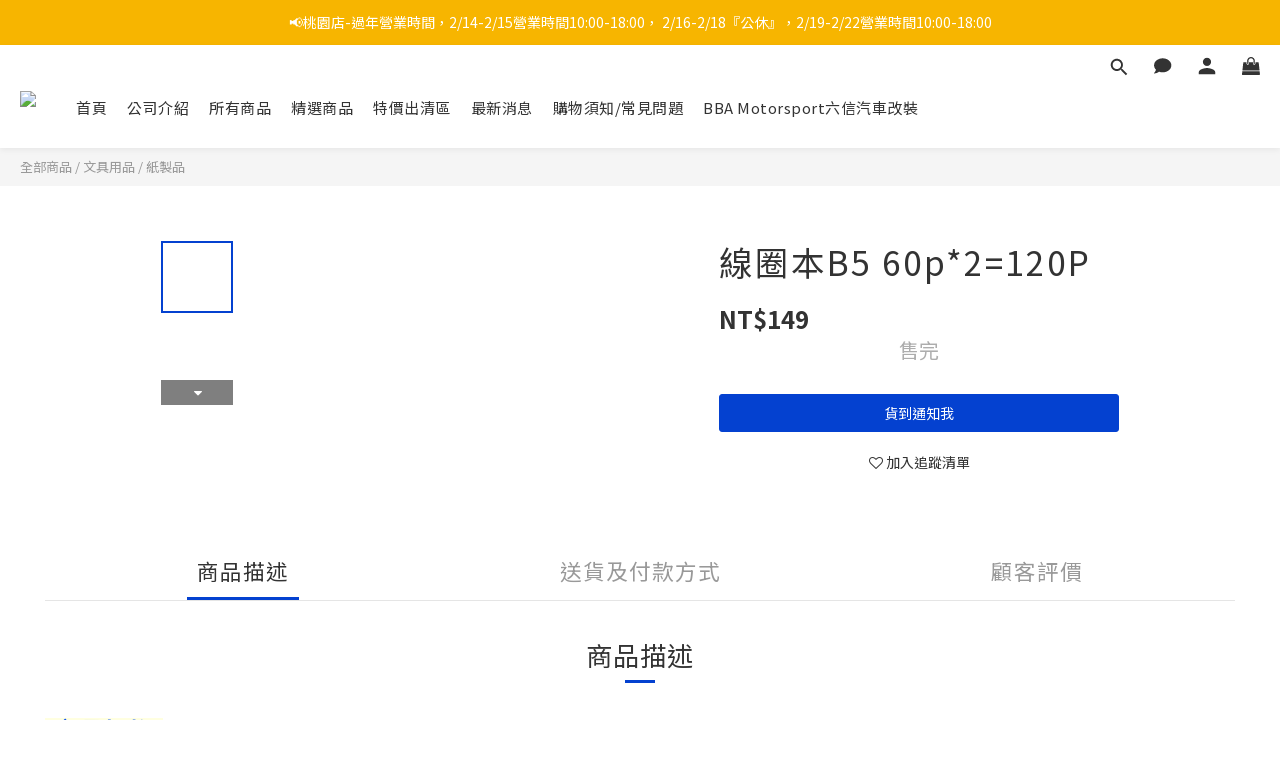

--- FILE ---
content_type: application/javascript
request_url: https://cdn.shoplineapp.com/packs/js/shared~7841a2ec-b4f261a02d0f9d2e079b.chunk.js
body_size: 4314
content:
(window.webpackJsonp=window.webpackJsonp||[]).push([["shared~7841a2ec"],{"0lZ3":function(t,e,r){"use strict";var n=r("z+kr");t.exports=n.Promise},"5mdu":function(t,e,r){"use strict";t.exports=function(t){try{return{error:!1,value:t()}}catch(e){return{error:!0,value:e}}}},"5s+n":function(t,e,r){"use strict";r("Xn6M"),r("FOUG"),r("zJiX"),r("NSnw"),r("8itv"),r("cUmr")},"68E8":function(t,e,r){"use strict";var n=r("tdvT");t.exports=/ipad|iphone|ipod/i.test(n)&&"undefined"!=typeof Pebble},"6VoE":function(t,e,r){"use strict";var n=r("tiKp"),o=r("P4y1"),i=n("iterator"),c=Array.prototype;t.exports=function(t){return void 0!==t&&(o.Array===t||c[i]===t)}},"7IeV":function(t,e,r){"use strict";var n=r("tdvT");t.exports=/web0s(?!.*chrome)/i.test(n)},"8GlL":function(t,e,r){"use strict";var n=r("We1y"),o=TypeError,i=function(t){var e,r;this.promise=new t((function(t,n){if(void 0!==e||void 0!==r)throw new o("Bad Promise constructor");e=t,r=n})),this.resolve=n(e),this.reject=n(r)};t.exports.f=function(t){return new i(t)}},"8itv":function(t,e,r){"use strict";var n=r("I+eb"),o=r("8GlL");n({target:"Promise",stat:!0,forced:r("Rzhe").CONSTRUCTOR},{reject:function(t){var e=o.f(this);return(0,e.reject)(t),e.promise}})},AbTg:function(t,e,r){"use strict";var n=function(){this.head=null,this.tail=null};n.prototype={add:function(t){var e={item:t,next:null},r=this.tail;r?r.next=e:this.head=e,this.tail=e},get:function(){var t=this.head;if(t)return null===(this.head=t.next)&&(this.tail=null),t.item}},t.exports=n},FOUG:function(t,e,r){"use strict";var n=r("I+eb"),o=r("xluM"),i=r("We1y"),c=r("8GlL"),u=r("5mdu"),s=r("ImZN");n({target:"Promise",stat:!0,forced:r("Xu1c")},{all:function(t){var e=this,r=c.f(e),n=r.resolve,a=r.reject,f=u((function(){var r=i(e.resolve),c=[],u=0,f=1;s(t,(function(t){var i=u++,s=!1;f++,o(r,e,t).then((function(t){s||(s=!0,c[i]=t,--f||n(c))}),a)})),--f||n(c)}));return f.error&&a(f.value),r.promise}})},FXpK:function(t,e,r){"use strict";var n=r("z+kr"),o=r("g6v/"),i=Object.getOwnPropertyDescriptor;t.exports=function(t){if(!o)return n[t];var e=i(n,t);return e&&e.value}},GarU:function(t,e,r){"use strict";var n=r("OpvP"),o=TypeError;t.exports=function(t,e){if(n(e,t))return t;throw new o("Incorrect invocation")}},HH4o:function(t,e,r){"use strict";var n=r("tiKp")("iterator"),o=!1;try{var i=0,c={next:function(){return{done:!!i++}},return:function(){o=!0}};c[n]=function(){return this},Array.from(c,(function(){throw 2}))}catch(u){}t.exports=function(t,e){try{if(!e&&!o)return!1}catch(u){return!1}var r=!1;try{var i={};i[n]=function(){return{next:function(){return{done:r=!0}}}},t(i)}catch(u){}return r}},ImZN:function(t,e,r){"use strict";var n=r("A2ZE"),o=r("xluM"),i=r("glrk"),c=r("DVFp"),u=r("6VoE"),s=r("B/qT"),a=r("OpvP"),f=r("mh/w"),v=r("NaFW"),h=r("KmKo"),p=TypeError,l=function(t,e){this.stopped=t,this.result=e},d=l.prototype;t.exports=function(t,e,r){var m,y,x,w,E,R,T,b=r&&r.that,g=!(!r||!r.AS_ENTRIES),S=!(!r||!r.IS_RECORD),O=!(!r||!r.IS_ITERATOR),j=!(!r||!r.INTERRUPTED),P=n(e,b),I=function(t){return m&&h(m,"normal",t),new l(!0,t)},N=function(t){return g?(i(t),j?P(t[0],t[1],I):P(t[0],t[1])):j?P(t,I):P(t)};if(S)m=t.iterator;else if(O)m=t;else{if(!(y=v(t)))throw new p(c(t)+" is not iterable");if(u(y)){for(x=0,w=s(t);w>x;x++)if((E=N(t[x]))&&a(d,E))return E;return new l(!1)}m=f(t,y)}for(R=S?t.next:m.next;!(T=o(R,m)).done;){try{E=N(T.value)}catch(U){h(m,"throw",U)}if("object"==typeof E&&E&&a(d,E))return E}return new l(!1)}},JiZb:function(t,e,r){"use strict";var n=r("0GbY"),o=r("7dAM"),i=r("tiKp"),c=r("g6v/"),u=i("species");t.exports=function(t){var e=n(t);c&&e&&!e[u]&&o(e,u,{configurable:!0,get:function(){return this}})}},KmKo:function(t,e,r){"use strict";var n=r("xluM"),o=r("glrk"),i=r("3Eq5");t.exports=function(t,e,r){var c,u;o(t);try{if(!(c=i(t,"return"))){if("throw"===e)throw r;return r}c=n(c,t)}catch(s){u=!0,c=s}if("throw"===e)throw r;if(u)throw c;return o(c),r}},LPSS:function(t,e,r){"use strict";var n,o,i,c,u=r("z+kr"),s=r("K6Rb"),a=r("A2ZE"),f=r("Fib7"),v=r("Gi26"),h=r("0Dky"),p=r("G+Rx"),l=r("82ph"),d=r("zBJ4"),m=r("1tal"),y=r("UsjB"),x=r("mtxD"),w=u.setImmediate,E=u.clearImmediate,R=u.process,T=u.Dispatch,b=u.Function,g=u.MessageChannel,S=u.String,O=0,j={},P="onreadystatechange";h((function(){n=u.location}));var I=function(t){if(v(j,t)){var e=j[t];delete j[t],e()}},N=function(t){return function(){I(t)}},U=function(t){I(t.data)},C=function(t){u.postMessage(S(t),n.protocol+"//"+n.host)};w&&E||(w=function(t){m(arguments.length,1);var e=f(t)?t:b(t),r=l(arguments,1);return j[++O]=function(){s(e,void 0,r)},o(O),O},E=function(t){delete j[t]},x?o=function(t){R.nextTick(N(t))}:T&&T.now?o=function(t){T.now(N(t))}:g&&!y?(c=(i=new g).port2,i.port1.onmessage=U,o=a(c.postMessage,c)):u.addEventListener&&f(u.postMessage)&&!u.importScripts&&n&&"file:"!==n.protocol&&!h(C)?(o=C,u.addEventListener("message",U,!1)):o=P in d("script")?function(t){p.appendChild(d("script"))[P]=function(){p.removeChild(this),I(t)}}:function(t){setTimeout(N(t),0)}),t.exports={set:w,clear:E}},NSnw:function(t,e,r){"use strict";var n=r("I+eb"),o=r("xluM"),i=r("We1y"),c=r("8GlL"),u=r("5mdu"),s=r("ImZN");n({target:"Promise",stat:!0,forced:r("Xu1c")},{race:function(t){var e=this,r=c.f(e),n=r.reject,a=u((function(){var c=i(e.resolve);s(t,(function(t){o(c,e,t).then(r.resolve,n)}))}));return a.error&&n(a.value),r.promise}})},NaFW:function(t,e,r){"use strict";var n=r("9d/t"),o=r("3Eq5"),i=r("cjT7"),c=r("P4y1"),u=r("tiKp")("iterator");t.exports=function(t){if(!i(t))return o(t,u)||o(t,"@@iterator")||c[n(t)]}},P4y1:function(t,e,r){"use strict";t.exports={}},RN6c:function(t,e,r){"use strict";t.exports=function(t,e){try{1===arguments.length?console.error(t):console.error(t,e)}catch(r){}}},Rzhe:function(t,e,r){"use strict";var n=r("z+kr"),o=r("0lZ3"),i=r("Fib7"),c=r("lMq5"),u=r("iSVu"),s=r("tiKp"),a=r("hVj3"),f=r("xDBR"),v=r("EhIz"),h=o&&o.prototype,p=s("species"),l=!1,d=i(n.PromiseRejectionEvent),m=c("Promise",(function(){var t=u(o),e=t!==String(o);if(!e&&66===v)return!0;if(f&&(!h.catch||!h.finally))return!0;if(!v||v<51||!/native code/.test(t)){var r=new o((function(t){t(1)})),n=function(t){t((function(){}),(function(){}))};if((r.constructor={})[p]=n,!(l=r.then((function(){}))instanceof n))return!0}return!e&&("BROWSER"===a||"DENO"===a)&&!d}));t.exports={CONSTRUCTOR:m,REJECTION_EVENT:d,SUBCLASSING:l}},UsjB:function(t,e,r){"use strict";var n=r("tdvT");t.exports=/(?:ipad|iphone|ipod).*applewebkit/i.test(n)},Xn6M:function(t,e,r){"use strict";var n,o,i,c=r("I+eb"),u=r("xDBR"),s=r("mtxD"),a=r("z+kr"),f=r("xluM"),v=r("yy0I"),h=r("0rvr"),p=r("1E5z"),l=r("JiZb"),d=r("We1y"),m=r("Fib7"),y=r("hh1v"),x=r("GarU"),w=r("SEBh"),E=r("LPSS").set,R=r("tXUg"),T=r("RN6c"),b=r("5mdu"),g=r("AbTg"),S=r("afO8"),O=r("0lZ3"),j=r("Rzhe"),P=r("8GlL"),I="Promise",N=j.CONSTRUCTOR,U=j.REJECTION_EVENT,C=j.SUBCLASSING,k=S.getterFor(I),z=S.set,G=O&&O.prototype,M=O,D=G,F=a.TypeError,A=a.document,B=a.process,Z=P.f,K=Z,L=!!(A&&A.createEvent&&a.dispatchEvent),X="unhandledrejection",V=function(t){var e;return!(!y(t)||!m(e=t.then))&&e},W=function(t,e){var r,n,o,i=e.value,c=1===e.state,u=c?t.ok:t.fail,s=t.resolve,a=t.reject,v=t.domain;try{u?(c||(2===e.rejection&&Y(e),e.rejection=1),!0===u?r=i:(v&&v.enter(),r=u(i),v&&(v.exit(),o=!0)),r===t.promise?a(new F("Promise-chain cycle")):(n=V(r))?f(n,r,s,a):s(r)):a(i)}catch(h){v&&!o&&v.exit(),a(h)}},J=function(t,e){t.notified||(t.notified=!0,R((function(){for(var r,n=t.reactions;r=n.get();)W(r,t);t.notified=!1,e&&!t.rejection&&H(t)})))},q=function(t,e,r){var n,o;L?((n=A.createEvent("Event")).promise=e,n.reason=r,n.initEvent(t,!1,!0),a.dispatchEvent(n)):n={promise:e,reason:r},!U&&(o=a["on"+t])?o(n):t===X&&T("Unhandled promise rejection",r)},H=function(t){f(E,a,(function(){var e,r=t.facade,n=t.value;if(_(t)&&(e=b((function(){s?B.emit("unhandledRejection",n,r):q(X,r,n)})),t.rejection=s||_(t)?2:1,e.error))throw e.value}))},_=function(t){return 1!==t.rejection&&!t.parent},Y=function(t){f(E,a,(function(){var e=t.facade;s?B.emit("rejectionHandled",e):q("rejectionhandled",e,t.value)}))},Q=function(t,e,r){return function(n){t(e,n,r)}},$=function(t,e,r){t.done||(t.done=!0,r&&(t=r),t.value=e,t.state=2,J(t,!0))},tt=function(t,e,r){if(!t.done){t.done=!0,r&&(t=r);try{if(t.facade===e)throw new F("Promise can't be resolved itself");var n=V(e);n?R((function(){var r={done:!1};try{f(n,e,Q(tt,r,t),Q($,r,t))}catch(o){$(r,o,t)}})):(t.value=e,t.state=1,J(t,!1))}catch(o){$({done:!1},o,t)}}};if(N&&(D=(M=function(t){x(this,D),d(t),f(n,this);var e=k(this);try{t(Q(tt,e),Q($,e))}catch(r){$(e,r)}}).prototype,(n=function(t){z(this,{type:I,done:!1,notified:!1,parent:!1,reactions:new g,rejection:!1,state:0,value:null})}).prototype=v(D,"then",(function(t,e){var r=k(this),n=Z(w(this,M));return r.parent=!0,n.ok=!m(t)||t,n.fail=m(e)&&e,n.domain=s?B.domain:void 0,0===r.state?r.reactions.add(n):R((function(){W(n,r)})),n.promise})),o=function(){var t=new n,e=k(t);this.promise=t,this.resolve=Q(tt,e),this.reject=Q($,e)},P.f=Z=function(t){return t===M||undefined===t?new o(t):K(t)},!u&&m(O)&&G!==Object.prototype)){i=G.then,C||v(G,"then",(function(t,e){var r=this;return new M((function(t,e){f(i,r,t,e)})).then(t,e)}),{unsafe:!0});try{delete G.constructor}catch(et){}h&&h(G,D)}c({global:!0,constructor:!0,wrap:!0,forced:N},{Promise:M}),p(M,I,!1,!0),l(I)},Xu1c:function(t,e,r){"use strict";var n=r("0lZ3"),o=r("HH4o"),i=r("Rzhe").CONSTRUCTOR;t.exports=i||!o((function(t){n.all(t).then(void 0,(function(){}))}))},cUmr:function(t,e,r){"use strict";var n=r("I+eb"),o=r("0GbY"),i=r("xDBR"),c=r("0lZ3"),u=r("Rzhe").CONSTRUCTOR,s=r("zfnd"),a=o("Promise"),f=i&&!u;n({target:"Promise",stat:!0,forced:i||u},{resolve:function(t){return s(f&&this===a?c:this,t)}})},"mh/w":function(t,e,r){"use strict";var n=r("xluM"),o=r("We1y"),i=r("glrk"),c=r("DVFp"),u=r("NaFW"),s=TypeError;t.exports=function(t,e){var r=arguments.length<2?u(t):e;if(o(r))return i(n(r,t));throw new s(c(t)+" is not iterable")}},tXUg:function(t,e,r){"use strict";var n,o,i,c,u,s=r("z+kr"),a=r("FXpK"),f=r("A2ZE"),v=r("LPSS").set,h=r("AbTg"),p=r("UsjB"),l=r("68E8"),d=r("7IeV"),m=r("mtxD"),y=s.MutationObserver||s.WebKitMutationObserver,x=s.document,w=s.process,E=s.Promise,R=a("queueMicrotask");if(!R){var T=new h,b=function(){var t,e;for(m&&(t=w.domain)&&t.exit();e=T.get();)try{e()}catch(r){throw T.head&&n(),r}t&&t.enter()};p||m||d||!y||!x?!l&&E&&E.resolve?((c=E.resolve(void 0)).constructor=E,u=f(c.then,c),n=function(){u(b)}):m?n=function(){w.nextTick(b)}:(v=f(v,s),n=function(){v(b)}):(o=!0,i=x.createTextNode(""),new y(b).observe(i,{characterData:!0}),n=function(){i.data=o=!o}),R=function(t){T.head||n(),T.add(t)}}t.exports=R},zJiX:function(t,e,r){"use strict";var n=r("I+eb"),o=r("xDBR"),i=r("Rzhe").CONSTRUCTOR,c=r("0lZ3"),u=r("0GbY"),s=r("Fib7"),a=r("yy0I"),f=c&&c.prototype;if(n({target:"Promise",proto:!0,forced:i,real:!0},{catch:function(t){return this.then(void 0,t)}}),!o&&s(c)){var v=u("Promise").prototype.catch;f.catch!==v&&a(f,"catch",v,{unsafe:!0})}},zfnd:function(t,e,r){"use strict";var n=r("glrk"),o=r("hh1v"),i=r("8GlL");t.exports=function(t,e){if(n(t),o(e)&&e.constructor===t)return e;var r=i.f(t);return(0,r.resolve)(e),r.promise}}}]);
//# sourceMappingURL=shared~7841a2ec-b4f261a02d0f9d2e079b.chunk.js.map